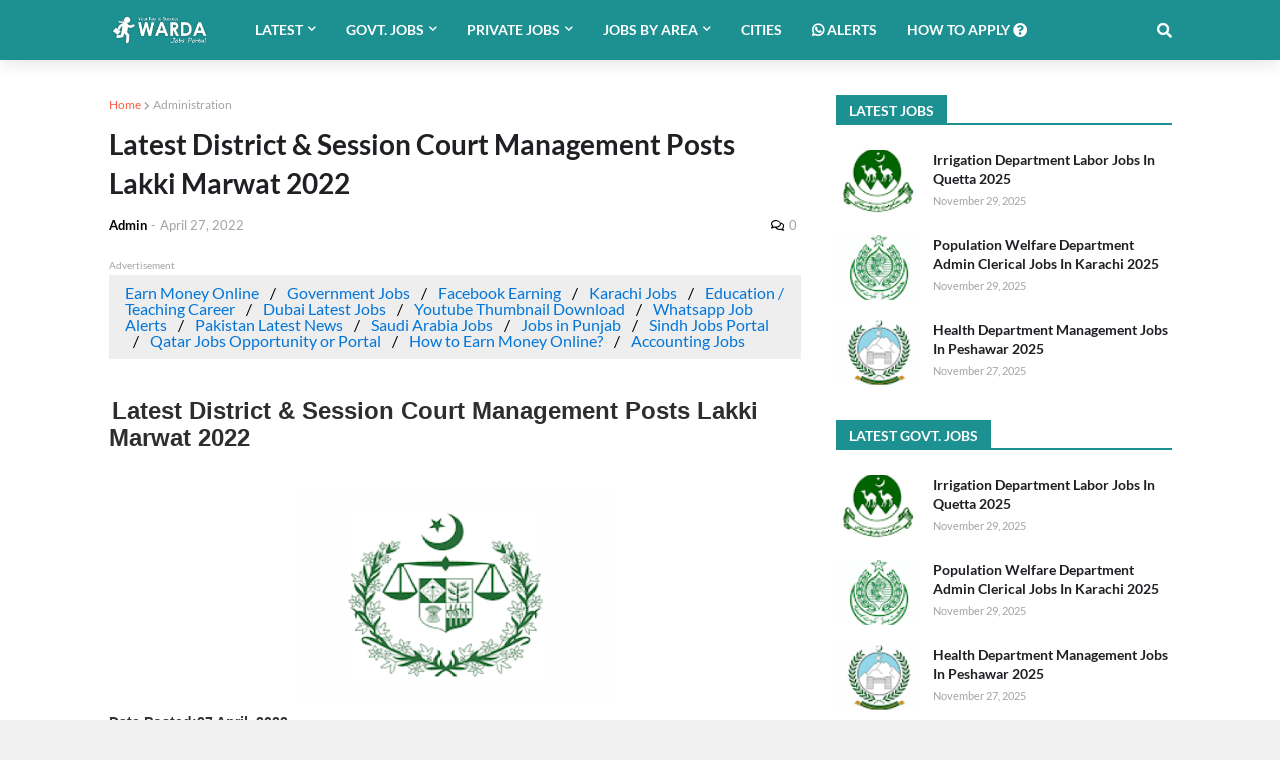

--- FILE ---
content_type: text/html; charset=utf-8
request_url: https://www.google.com/recaptcha/api2/aframe
body_size: 260
content:
<!DOCTYPE HTML><html><head><meta http-equiv="content-type" content="text/html; charset=UTF-8"></head><body><script nonce="WjY3qQlok2uMGEbbC6GDqw">/** Anti-fraud and anti-abuse applications only. See google.com/recaptcha */ try{var clients={'sodar':'https://pagead2.googlesyndication.com/pagead/sodar?'};window.addEventListener("message",function(a){try{if(a.source===window.parent){var b=JSON.parse(a.data);var c=clients[b['id']];if(c){var d=document.createElement('img');d.src=c+b['params']+'&rc='+(localStorage.getItem("rc::a")?sessionStorage.getItem("rc::b"):"");window.document.body.appendChild(d);sessionStorage.setItem("rc::e",parseInt(sessionStorage.getItem("rc::e")||0)+1);localStorage.setItem("rc::h",'1765583178204');}}}catch(b){}});window.parent.postMessage("_grecaptcha_ready", "*");}catch(b){}</script></body></html>

--- FILE ---
content_type: text/plain
request_url: https://www.google-analytics.com/j/collect?v=1&_v=j102&a=169817276&t=pageview&_s=1&dl=https%3A%2F%2Fwww.wardajobsportal.com%2F2022%2F04%2Flatest-district-session-court.html&ul=en-us%40posix&dt=Latest%20District%20%26%20Session%20Court%20Management%20Posts%20Lakki%20Marwat%202022&sr=1280x720&vp=1280x720&_u=IEBAAEABAAAAACAAI~&jid=1646450944&gjid=777462668&cid=877813572.1765583174&tid=UA-82312461-1&_gid=1616070359.1765583174&_r=1&_slc=1&z=1337582161
body_size: -452
content:
2,cG-E8W0FZM1EM